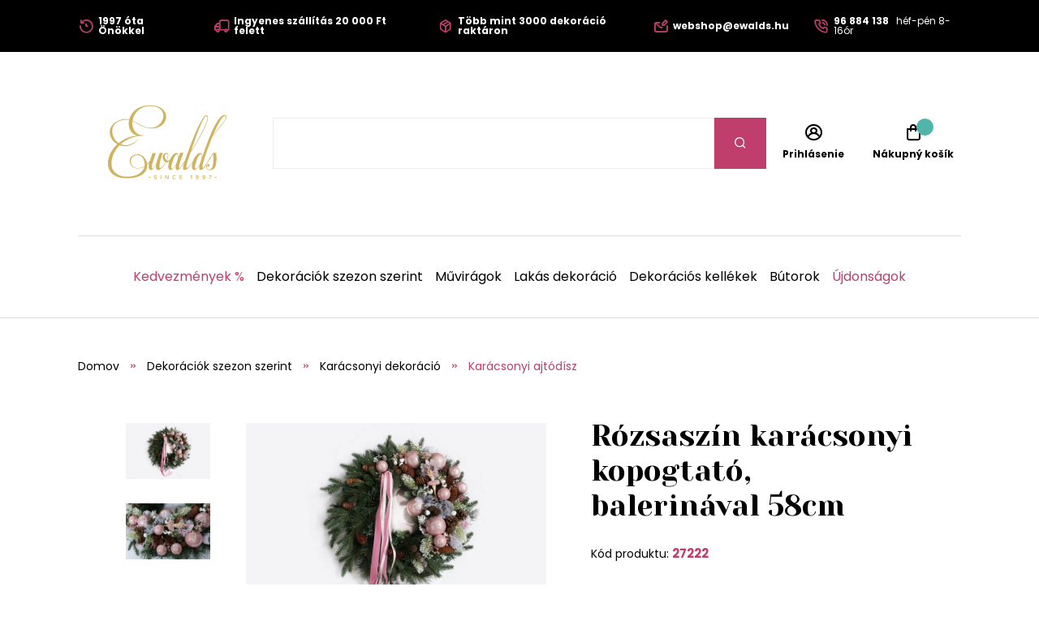

--- FILE ---
content_type: text/html;charset=UTF-8
request_url: https://www.ewalds.hu/termek/rozsaszin-karacsonyi-kopogtato-balerinaval-58cm-436165671
body_size: 10054
content:
<!DOCTYPE html>
<html xmlns="http://www.w3.org/1999/xhtml" lang="hu">
    <head>
        <meta charset="UTF-8">
            <title>Rózsaszín karácsonyi kopogtató, balerinával 58cm | Ewalds.hu</title>
            
            <meta name="_csrf" content="2s2LQOZ2-jRmJMUfVO1rQS-B5luLTlvV3wNVlJeqLLooQHpY4qvteIVAzwFLHPQtMMBfIBu3yzntej_45zA0pqKSGdlMJk5o"/>
            <meta name="_csrf_header" content="X-CSRF-TOKEN"/>
            <meta name="viewport" content="width=device-width, initial-scale=1.0"/>
            <meta http-equiv="Content-Language" content="hu"/>
            <meta http-equiv="Accept-Language" content="hu"/>
            <link rel="preload" as="style" href="/css/fonts.min.css"/>
            <link rel="preload" as="style" href="/css/screen.min.css"/>
            
            <link rel="preload" as="style" href="https://s.ewalds.sk/css/custom.css?v=1699052575000"/>
            <link rel="preload" as="script" href="/js/bundle.min.js"/>
            <link rel="preload" as="script" href="https://scripts.luigisbox.com/LBX-157439.js"/>
            <meta property="og:title" content="Rózsaszín karácsonyi kopogtató, balerinával 58cm | Ewalds.hu" />
            
            <meta property="og:image" content="https://s.ewalds.sk/fotky_vianoce2022/27222_velka_foto.JPG"/>
            <meta property="og:image:alt" content="Rózsaszín karácsonyi kopogtató, balerinával 58cm"/>
            <meta property="og:url" content="https://www.ewalds.hu/termek/rozsaszin-karacsonyi-kopogtato-balerinaval-58cm-436165671"/>
            <meta property="og:site_name" content="Ewalds.hu" />
            <meta property="og:locale" content="hu"/>
            <meta property="og:type" content="website"/>
            <meta name="facebook-domain-verification" content="1mz1hrq6hkyoj18nkr5awzm1r4zl18"/>
            
            <link rel="apple-touch-icon" sizes="180x180" href="/img/favicon/apple-touch-icon.png"/>
            <link rel="icon" type="image/png" sizes="32x32" href="/img/favicon/favicon-32x32.png"/>
            <link rel="icon" type="image/png" sizes="16x16" href="/img/favicon/favicon-16x16.png"/>
            <link rel="manifest" href="/img/favicon/site.webmanifest"/>
            <link rel="mask-icon" href="/img/favicon/safari-pinned-tab.svg" color="#bf3e6b"/>
            <meta name="msapplication-TileColor" content="#ffffff"/>
            <meta name="theme-color" content="#ffffff"/>
            <link rel="stylesheet" href="https://s.ewalds.sk/css/custom.css?v=1699052575000"/>
            <link rel="stylesheet" href="/css/fonts.min.css"/>
            <link rel="stylesheet" href="/css/screen.min.css"/>
            
            
            
            <script type="application/ld+json">
   {"offers":{"priceCurrency":"HUF","availability":"https://schema.org/OutOfStock","@type":"Offer","url":"https://www.ewalds.hu/termek/rozsaszin-karacsonyi-kopogtato-balerinaval-58cm-436165671","price":"27950"},"image":["https://s.ewalds.sk/fotky_vianoce2022/27222_velka_foto.JPG","https://s.ewalds.sk/fotky_vianoce2022/27222a_velka_foto.JPG"],"@type":"Product","name":"Rózsaszín karácsonyi kopogtató, balerinával 58cm","description":"Gyöngyös rózsaszín árnyalatú kopogtató ajtódísz, természetes elemekkel kiegészítve - ideális elem ajtaja díszítésére, a karácsonyi időszak alatt.","mpn":"27222","@context":"https://schema.org/"}
</script>

            
            

<script>window.dataLayer = window.dataLayer || []; dataLayer.push({'user_type': 'visitor'});</script>

<script>
    dataLayer.push({
    'ecommerce': {
    'currencyCode': 'HUF',
            'detail': {
            'products': [{
            'name': 'Rózsaszín karácsonyi kopogtató, balerinával 58cm',
                    'id': '27222',
                    'price': '27950',
                    'category': 'Dekorációk szezon szerint/Karácsonyi dekoráció/Karácsonyi ajtódísz',
                    'dimension3': 'no',
                    'metric6': 27950
            }]
            }
    },
            'event': 'ecomProductDetailPage'
    });</script>



<!-- Google Tag Manager -->
<script>(function (w, d, s, l, i) {
    w[l] = w[l] || [];
    w[l].push({'gtm.start': new Date().getTime(), event: 'gtm.js'});
    var f = d.getElementsByTagName(s)[0], j = d.createElement(s), dl = l != 'dataLayer' ? '&l=' + l : '';
    j.async = true;
    j.src = 'https://sst.ewalds.hu/web.js?id='+i+dl;
    f.parentNode.insertBefore(j, f);
    })(window, document, 'script', 'dataLayer', 'GTM-TR7DX3');</script>
<!-- End Google Tag Manager -->
    </head>
    
    <body>
        <!-- Google Tag Manager (noscript) -->
        <noscript><iframe src="https://sst.ewalds.hu/ns.html?id=GTM-TR7DX3" height="0" width="0" style="display:none;visibility:hidden"></iframe></noscript>
        <!-- End Google Tag Manager (noscript) -->
        <header class="page-header">
            <div class="info-panel">
                <div class="content-wrap">
                    <div class="container">
                        <div class="column">
                            <ul class="info-list">
<li><a href="#"> <span class="icon icon-history"></span> <span class="text"><strong>1997 óta Önökkel</strong></span> </a></li>
<li><a href="#"> <span class="icon icon-truck"></span> <span class="text"><strong>Ingyenes szállítás 20 000 Ft felett</strong></span> </a></li>
<li><a href="#"> <span class="icon icon-box"></span> <span class="text"><strong>Több mint 3000 dekoráció raktáron</strong></span> </a></li>
</ul>
                        </div>
                        <div class="column">
                            <ul class="info-list">
<li><a href="mailto:webshop@ewalds.hu"> <span class="icon icon-envelope-edit"></span> <span class="text"><strong>webshop@ewalds.hu</strong></span> </a></li>
<li><a href="tel:+36 96 884 138"> <span class="icon icon-phone-volume"></span> <span class="text"><strong>96 884 138</strong> <span class="desktop-m-hide">&nbsp; h&eacute;f-p&eacute;n 8-16&oacute;r</span></span> </a></li>
</ul>
                            <input type="hidden" value="hu" id="selectedLanguageCode"/>
                            
                        </div>
                    </div>
                </div>
            </div>
            
            <div class="items-panel">
                <div class="content-wrap">
                    <div class="container">
                        <div class="left">
                            <a href="#" class="menu-toggle">
                                <span></span>
                                <span></span>
                                <span></span>
                                <span></span>
                            </a>
                            <div class="logo-box">
                                <a href="/">
                                    <img src="/img/logo.svg" alt="Logo Ewalds"/>
                                </a>
                            </div>
                        </div>
                        <div class="center">
                            <div class="quick-search-box">
                                <form action="#">
                                    <input type="text" class="quick-search-box" placeholder="Nájdite vašu dekoráciu, darček, kategóriu" name="s">
                                        <button type="submit" class="submit-form"><span class="icon icon-search"></span></button>
                                </form>
                                
                            </div>
                        </div>
                        <div class="right">
                            <ul class="user-actions-list">
                                <li class="mobile-show">
                                    <a href="#" class="open-menu">
                                        <span class="icon icon-search"></span>
                                    </a>
                                </li>
                                
                                <li>
                                    <a href="/login" class="user-action-item">
                                        <span class="icon icon-user-circle"></span>
                                        <span class="text">Prihlásenie</span>
                                    </a>
                                </li>
                                <li>
                                    <a href="/cart" class="user-action-item">
                                        <span class="products-count cart"></span>
                                        <span class="icon icon-shopping-bag"></span>
                                        <span class="text">Nákupný košík</span>
                                    </a>
                                    <div class="header-cart-box">
                                    </div>
                                </li>
                            </ul>
                        </div>
                    </div>
                </div>
            </div>
            <nav class="main-nav">
                <div class="content-wrap">
                    <ul class="categories-list">
                        <li>
                            <a href="/kategoria/kedvezmenyek-208612" class="primary-color">Kedvezmények %</a>
                        </li>
                        
                        <li class="has-sub-menu">
                            <a href="/kategoria/dekoraciok-szezon-szerint-407411627">Dekorációk szezon szerint</a>
                            <div class="sub-menu">
                                <div class="content-wrap">
                                    <div class="category-boxes-container">
                                        <div class="category-box">
                                            <a href="/kategoria/karacsonyi-dekoracio-52646">
                                                <div class="inner">
                                                    <figure class="image fit-image">
                                                        <!--<img th:alt="${child.name}" th:src="${child.imageUrl}" />-->
                                                        <img src="/img/default-product-img.png" alt="Karácsonyi dekoráció" data-src="https://s.ewalds.sk/52000/52646/445917345.jpg" class="lazyload"/>
                                                    </figure>
                                                    <div class="text">
                                                        <h3 class="category-title">Karácsonyi dekoráció</h3>
                                                    </div>
                                                </div>
                                            </a>
                                        </div>
                                        <div class="category-box">
                                            <a href="/kategoria/oszi-dekoraciok-6205609">
                                                <div class="inner">
                                                    <figure class="image fit-image">
                                                        <!--<img th:alt="${child.name}" th:src="${child.imageUrl}" />-->
                                                        <img src="/img/default-product-img.png" alt="Őszi dekorációk" data-src="https://s.ewalds.sk/6205000/6205609/445917342.jpg" class="lazyload"/>
                                                    </figure>
                                                    <div class="text">
                                                        <h3 class="category-title">Őszi dekorációk</h3>
                                                    </div>
                                                </div>
                                            </a>
                                        </div>
                                        <div class="category-box">
                                            <a href="/kategoria/tavaszi-dekoraciok-146406839">
                                                <div class="inner">
                                                    <figure class="image fit-image">
                                                        <!--<img th:alt="${child.name}" th:src="${child.imageUrl}" />-->
                                                        <img src="/img/default-product-img.png" alt="Tavaszi dekorációk" data-src="https://s.ewalds.sk/146406000/146406839/445917341.jpg" class="lazyload"/>
                                                    </figure>
                                                    <div class="text">
                                                        <h3 class="category-title">Tavaszi dekorációk</h3>
                                                    </div>
                                                </div>
                                            </a>
                                        </div>
                                        <div class="category-box">
                                            <a href="/kategoria/nyari-dekoraciok-5913523">
                                                <div class="inner">
                                                    <figure class="image fit-image">
                                                        <!--<img th:alt="${child.name}" th:src="${child.imageUrl}" />-->
                                                        <img src="/img/default-product-img.png" alt="Nyári dekorációk" data-src="https://s.ewalds.sk/5913000/5913523/445917344.jpg" class="lazyload"/>
                                                    </figure>
                                                    <div class="text">
                                                        <h3 class="category-title">Nyári dekorációk</h3>
                                                    </div>
                                                </div>
                                            </a>
                                        </div>
                                        <div class="category-box">
                                            <a href="/kategoria/sirdiszek-6094064">
                                                <div class="inner">
                                                    <figure class="image fit-image">
                                                        <!--<img th:alt="${child.name}" th:src="${child.imageUrl}" />-->
                                                        <img src="/img/default-product-img.png" alt="Sírdíszek" data-src="https://s.ewalds.sk/6094000/6094064/445917338.jpg" class="lazyload"/>
                                                    </figure>
                                                    <div class="text">
                                                        <h3 class="category-title">Sírdíszek</h3>
                                                    </div>
                                                </div>
                                            </a>
                                        </div>
                                        <div class="category-box">
                                            <a href="/kategoria/ajandekcsomagok-446945631">
                                                <div class="inner">
                                                    <figure class="image fit-image">
                                                        <!--<img th:alt="${child.name}" th:src="${child.imageUrl}" />-->
                                                        <img src="/img/default-product-img.png" alt="Ajándékcsomagok" data-src="https://s.ewalds.sk/446945000/446945631/446945807.jpg" class="lazyload"/>
                                                    </figure>
                                                    <div class="text">
                                                        <h3 class="category-title">Ajándékcsomagok</h3>
                                                    </div>
                                                </div>
                                            </a>
                                        </div>
                                    </div>
                                </div>
                            </div>
                        </li>
                        <li class="has-sub-menu">
                            <a href="/kategoria/muviragok-465147">Művirágok</a>
                            <div class="sub-menu">
                                <div class="content-wrap">
                                    <div class="category-boxes-container">
                                        <div class="category-box">
                                            <a href="/kategoria/muvirag-vazaba-1197528">
                                                <div class="inner">
                                                    <figure class="image fit-image">
                                                        <!--<img th:alt="${child.name}" th:src="${child.imageUrl}" />-->
                                                        <img src="/img/default-product-img.png" alt="Művirág vázába" data-src="https://s.ewalds.sk/1197000/1197528/431504052.jpg" class="lazyload"/>
                                                    </figure>
                                                    <div class="text">
                                                        <h3 class="category-title">Művirág vázába</h3>
                                                    </div>
                                                </div>
                                            </a>
                                        </div>
                                        <div class="category-box">
                                            <a href="/kategoria/viragfajtak-szerint-405043073">
                                                <div class="inner">
                                                    <figure class="image fit-image">
                                                        <!--<img th:alt="${child.name}" th:src="${child.imageUrl}" />-->
                                                        <img src="/img/default-product-img.png" alt="Virágfajták szerint" data-src="https://s.ewalds.sk/405043000/405043073/431517146.jpg" class="lazyload"/>
                                                    </figure>
                                                    <div class="text">
                                                        <h3 class="category-title">Virágfajták szerint</h3>
                                                    </div>
                                                </div>
                                            </a>
                                        </div>
                                        <div class="category-box">
                                            <a href="/kategoria/tipus-szerint-405299402">
                                                <div class="inner">
                                                    <figure class="image fit-image">
                                                        <!--<img th:alt="${child.name}" th:src="${child.imageUrl}" />-->
                                                        <img src="/img/default-product-img.png" alt="Típus szerint" data-src="https://s.ewalds.sk/405299000/405299402/431517184.jpg" class="lazyload"/>
                                                    </figure>
                                                    <div class="text">
                                                        <h3 class="category-title">Típus szerint</h3>
                                                    </div>
                                                </div>
                                            </a>
                                        </div>
                                        <div class="category-box">
                                            <a href="/kategoria/luxus-muviragok-1135823">
                                                <div class="inner">
                                                    <figure class="image fit-image">
                                                        <!--<img th:alt="${child.name}" th:src="${child.imageUrl}" />-->
                                                        <img src="/img/default-product-img.png" alt="Luxus művirágok" data-src="https://s.ewalds.sk/1135000/1135823/431504049.jpg" class="lazyload"/>
                                                    </figure>
                                                    <div class="text">
                                                        <h3 class="category-title">Luxus művirágok</h3>
                                                    </div>
                                                </div>
                                            </a>
                                        </div>
                                    </div>
                                </div>
                            </div>
                        </li>
                        <li class="has-sub-menu">
                            <a href="/kategoria/lakas-dekoracio-421675339">Lakás dekoráció</a>
                            <div class="sub-menu">
                                <div class="content-wrap">
                                    <div class="category-boxes-container">
                                        <div class="category-box">
                                            <a href="/kategoria/kiegeszitok-tengeri-fubol-442786142">
                                                <div class="inner">
                                                    <figure class="image fit-image">
                                                        <!--<img th:alt="${child.name}" th:src="${child.imageUrl}" />-->
                                                        <img src="/img/default-product-img.png" alt="Kiegészítők tengeri fűből" data-src="https://s.ewalds.sk/442786000/442786142/442787415.jpg" class="lazyload"/>
                                                    </figure>
                                                    <div class="text">
                                                        <h3 class="category-title">Kiegészítők tengeri fűből</h3>
                                                    </div>
                                                </div>
                                            </a>
                                        </div>
                                        <div class="category-box">
                                            <a href="/kategoria/angyalok-es-szobrok-1893597">
                                                <div class="inner">
                                                    <figure class="image fit-image">
                                                        <!--<img th:alt="${child.name}" th:src="${child.imageUrl}" />-->
                                                        <img src="/img/default-product-img.png" alt="Angyalok és szobrok" data-src="https://s.ewalds.sk/1893000/1893597/424288281.jpg" class="lazyload"/>
                                                    </figure>
                                                    <div class="text">
                                                        <h3 class="category-title">Angyalok és szobrok</h3>
                                                    </div>
                                                </div>
                                            </a>
                                        </div>
                                        <div class="category-box">
                                            <a href="/kategoria/gyertyak-es-gyertyatartok-2173971">
                                                <div class="inner">
                                                    <figure class="image fit-image">
                                                        <!--<img th:alt="${child.name}" th:src="${child.imageUrl}" />-->
                                                        <img src="/img/default-product-img.png" alt="Gyertyák és gyertyatartók" data-src="https://s.ewalds.sk/2173000/2173971/424288355.jpg" class="lazyload"/>
                                                    </figure>
                                                    <div class="text">
                                                        <h3 class="category-title">Gyertyák és gyertyatartók</h3>
                                                    </div>
                                                </div>
                                            </a>
                                        </div>
                                        <div class="category-box">
                                            <a href="/kategoria/viragcserepek-es-vazak-1920687">
                                                <div class="inner">
                                                    <figure class="image fit-image">
                                                        <!--<img th:alt="${child.name}" th:src="${child.imageUrl}" />-->
                                                        <img src="/img/default-product-img.png" alt="Virágcserepek és vázák" data-src="https://s.ewalds.sk/1920000/1920687/424288310.jpg" class="lazyload"/>
                                                    </figure>
                                                    <div class="text">
                                                        <h3 class="category-title">Virágcserepek és vázák</h3>
                                                    </div>
                                                </div>
                                            </a>
                                        </div>
                                        <div class="category-box">
                                            <a href="/kategoria/talalas-es-teritek-405864715">
                                                <div class="inner">
                                                    <figure class="image fit-image">
                                                        <!--<img th:alt="${child.name}" th:src="${child.imageUrl}" />-->
                                                        <img src="/img/default-product-img.png" alt="Tálalás és teríték" data-src="https://s.ewalds.sk/405864000/405864715/445902526.jpg" class="lazyload"/>
                                                    </figure>
                                                    <div class="text">
                                                        <h3 class="category-title">Tálalás és teríték</h3>
                                                    </div>
                                                </div>
                                            </a>
                                        </div>
                                        <div class="category-box">
                                            <a href="/kategoria/asztali-diszek-405955650">
                                                <div class="inner">
                                                    <figure class="image fit-image">
                                                        <!--<img th:alt="${child.name}" th:src="${child.imageUrl}" />-->
                                                        <img src="/img/default-product-img.png" alt="Asztali díszek" data-src="https://s.ewalds.sk/405955000/405955650/431458454.jpg" class="lazyload"/>
                                                    </figure>
                                                    <div class="text">
                                                        <h3 class="category-title">Asztali díszek</h3>
                                                    </div>
                                                </div>
                                            </a>
                                        </div>
                                        <div class="category-box">
                                            <a href="/kategoria/tukrok-orak-es-fali-diszek-405916679">
                                                <div class="inner">
                                                    <figure class="image fit-image">
                                                        <!--<img th:alt="${child.name}" th:src="${child.imageUrl}" />-->
                                                        <img src="/img/default-product-img.png" alt="Tükrök, orák és fali díszek" data-src="https://s.ewalds.sk/405916000/405916679/431505040.jpg" class="lazyload"/>
                                                    </figure>
                                                    <div class="text">
                                                        <h3 class="category-title">Tükrök, orák és fali díszek</h3>
                                                    </div>
                                                </div>
                                            </a>
                                        </div>
                                        <div class="category-box">
                                            <a href="/kategoria/konyvtamaszok-405953741">
                                                <div class="inner">
                                                    <figure class="image fit-image">
                                                        <!--<img th:alt="${child.name}" th:src="${child.imageUrl}" />-->
                                                        <img src="/img/default-product-img.png" alt="Könyvtámaszok" data-src="https://s.ewalds.sk/405953000/405953741/431505041.jpg" class="lazyload"/>
                                                    </figure>
                                                    <div class="text">
                                                        <h3 class="category-title">Könyvtámaszok</h3>
                                                    </div>
                                                </div>
                                            </a>
                                        </div>
                                        <div class="category-box">
                                            <a href="/kategoria/dobozok-es-perselyek-405916338">
                                                <div class="inner">
                                                    <figure class="image fit-image">
                                                        <!--<img th:alt="${child.name}" th:src="${child.imageUrl}" />-->
                                                        <img src="/img/default-product-img.png" alt="Dobozok és perselyek" data-src="https://s.ewalds.sk/405916000/405916338/431505042.jpg" class="lazyload"/>
                                                    </figure>
                                                    <div class="text">
                                                        <h3 class="category-title">Dobozok és perselyek</h3>
                                                    </div>
                                                </div>
                                            </a>
                                        </div>
                                        <div class="category-box">
                                            <a href="/kategoria/lakasillatosito-405953868">
                                                <div class="inner">
                                                    <figure class="image fit-image">
                                                        <!--<img th:alt="${child.name}" th:src="${child.imageUrl}" />-->
                                                        <img src="/img/default-product-img.png" alt="Lakásillatosító" data-src="https://s.ewalds.sk/405953000/405953868/431505039.jpg" class="lazyload"/>
                                                    </figure>
                                                    <div class="text">
                                                        <h3 class="category-title">Lakásillatosító</h3>
                                                    </div>
                                                </div>
                                            </a>
                                        </div>
                                        <div class="category-box">
                                            <a href="/kategoria/diszparnak-es-takarok-405874910">
                                                <div class="inner">
                                                    <figure class="image fit-image">
                                                        <!--<img th:alt="${child.name}" th:src="${child.imageUrl}" />-->
                                                        <img src="/img/default-product-img.png" alt="Díszpárnák és takarók" data-src="https://s.ewalds.sk/405874000/405874910/443935954.jpg" class="lazyload"/>
                                                    </figure>
                                                    <div class="text">
                                                        <h3 class="category-title">Díszpárnák és takarók</h3>
                                                    </div>
                                                </div>
                                            </a>
                                        </div>
                                        <div class="category-box">
                                            <a href="/kategoria/kepkeretek-1873928">
                                                <div class="inner">
                                                    <figure class="image fit-image">
                                                        <!--<img th:alt="${child.name}" th:src="${child.imageUrl}" />-->
                                                        <img src="/img/default-product-img.png" alt="Képkeretek" data-src="https://s.ewalds.sk/1873000/1873928/431505044.jpg" class="lazyload"/>
                                                    </figure>
                                                    <div class="text">
                                                        <h3 class="category-title">Képkeretek</h3>
                                                    </div>
                                                </div>
                                            </a>
                                        </div>
                                    </div>
                                </div>
                            </div>
                        </li>
                        <li class="has-sub-menu">
                            <a href="/kategoria/dekoracios-kellekek-609249">Dekorációs kellékek</a>
                            <div class="sub-menu">
                                <div class="content-wrap">
                                    <div class="category-boxes-container">
                                        <div class="category-box">
                                            <a href="/kategoria/szalagok-es-organzak-609264">
                                                <div class="inner">
                                                    <figure class="image fit-image">
                                                        <!--<img th:alt="${child.name}" th:src="${child.imageUrl}" />-->
                                                        <img src="/img/default-product-img.png" alt="Szalagok és organzák" data-src="https://s.ewalds.sk/609000/609264/431505448.jpg" class="lazyload"/>
                                                    </figure>
                                                    <div class="text">
                                                        <h3 class="category-title">Szalagok és organzák</h3>
                                                    </div>
                                                </div>
                                            </a>
                                        </div>
                                        <div class="category-box">
                                            <a href="/kategoria/dekoralhato-tarolok-406613987">
                                                <div class="inner">
                                                    <figure class="image fit-image">
                                                        <!--<img th:alt="${child.name}" th:src="${child.imageUrl}" />-->
                                                        <img src="/img/default-product-img.png" alt="Dekorálható tárolók" data-src="https://s.ewalds.sk/406613000/406613987/431505447.jpg" class="lazyload"/>
                                                    </figure>
                                                    <div class="text">
                                                        <h3 class="category-title">Dekorálható tárolók</h3>
                                                    </div>
                                                </div>
                                            </a>
                                        </div>
                                        <div class="category-box">
                                            <a href="/kategoria/kreativ-kiegeszitok-408104049">
                                                <div class="inner">
                                                    <figure class="image fit-image">
                                                        <!--<img th:alt="${child.name}" th:src="${child.imageUrl}" />-->
                                                        <img src="/img/default-product-img.png" alt="Kreatív kiegészítők" data-src="https://s.ewalds.sk/408104000/408104049/431505445.jpg" class="lazyload"/>
                                                    </figure>
                                                    <div class="text">
                                                        <h3 class="category-title">Kreatív kiegészítők</h3>
                                                    </div>
                                                </div>
                                            </a>
                                        </div>
                                        <div class="category-box">
                                            <a href="/kategoria/florex-es-viragkoteszeti-kellekek-609256">
                                                <div class="inner">
                                                    <figure class="image fit-image">
                                                        <!--<img th:alt="${child.name}" th:src="${child.imageUrl}" />-->
                                                        <img src="/img/default-product-img.png" alt="Florex és virágkötészeti kellékek" data-src="https://s.ewalds.sk/609000/609256/431505444.jpg" class="lazyload"/>
                                                    </figure>
                                                    <div class="text">
                                                        <h3 class="category-title">Florex és virágkötészeti kellékek</h3>
                                                    </div>
                                                </div>
                                            </a>
                                        </div>
                                        <div class="category-box">
                                            <a href="/kategoria/mecsestartok-51105700">
                                                <div class="inner">
                                                    <figure class="image fit-image">
                                                        <!--<img th:alt="${child.name}" th:src="${child.imageUrl}" />-->
                                                        <img src="/img/default-product-img.png" alt="Mécsestartók" data-src="https://s.ewalds.sk/51105000/51105700/431505443.jpg" class="lazyload"/>
                                                    </figure>
                                                    <div class="text">
                                                        <h3 class="category-title">Mécsestartók</h3>
                                                    </div>
                                                </div>
                                            </a>
                                        </div>
                                    </div>
                                </div>
                            </div>
                        </li>
                        <li class="has-sub-menu">
                            <a href="/kategoria/butorok-405953756">Bútorok</a>
                            <div class="sub-menu">
                                <div class="content-wrap">
                                    <div class="category-boxes-container">
                                        <div class="category-box">
                                            <a href="/kategoria/etkezoszekek-439306644">
                                                <div class="inner">
                                                    <figure class="image fit-image">
                                                        <!--<img th:alt="${child.name}" th:src="${child.imageUrl}" />-->
                                                        <img src="/img/default-product-img.png" alt="Étkezőszékek" data-src="https://s.ewalds.sk/439306000/439306644/439308199.jpg" class="lazyload"/>
                                                    </figure>
                                                    <div class="text">
                                                        <h3 class="category-title">Étkezőszékek</h3>
                                                    </div>
                                                </div>
                                            </a>
                                        </div>
                                        <div class="category-box">
                                            <a href="/kategoria/ulogarniturak-fotelek-es-ottomanok-405874997">
                                                <div class="inner">
                                                    <figure class="image fit-image">
                                                        <!--<img th:alt="${child.name}" th:src="${child.imageUrl}" />-->
                                                        <img src="/img/default-product-img.png" alt="Ülőgarnitúrák, fotelek és ottománok" data-src="https://s.ewalds.sk/405874000/405874997/443933958.jpg" class="lazyload"/>
                                                    </figure>
                                                    <div class="text">
                                                        <h3 class="category-title">Ülőgarnitúrák, fotelek és ottománok</h3>
                                                    </div>
                                                </div>
                                            </a>
                                        </div>
                                        <div class="category-box">
                                            <a href="/kategoria/szekrenyek-es-asztalok-424583214">
                                                <div class="inner">
                                                    <figure class="image fit-image">
                                                        <!--<img th:alt="${child.name}" th:src="${child.imageUrl}" />-->
                                                        <img src="/img/default-product-img.png" alt="Szekrények és asztalok" data-src="https://s.ewalds.sk/424583000/424583214/443933959.jpg" class="lazyload"/>
                                                    </figure>
                                                    <div class="text">
                                                        <h3 class="category-title">Szekrények és asztalok</h3>
                                                    </div>
                                                </div>
                                            </a>
                                        </div>
                                        <div class="category-box">
                                            <a href="/kategoria/szonyegek-442464632">
                                                <div class="inner">
                                                    <figure class="image fit-image">
                                                        <!--<img th:alt="${child.name}" th:src="${child.imageUrl}" />-->
                                                        <img src="/img/default-product-img.png" alt="Szőnyegek" data-src="https://s.ewalds.sk/442464000/442464632/443933926.jpg" class="lazyload"/>
                                                    </figure>
                                                    <div class="text">
                                                        <h3 class="category-title">Szőnyegek</h3>
                                                    </div>
                                                </div>
                                            </a>
                                        </div>
                                        <div class="category-box">
                                            <a href="/kategoria/kerti-butor-419194215">
                                                <div class="inner">
                                                    <figure class="image fit-image">
                                                        <!--<img th:alt="${child.name}" th:src="${child.imageUrl}" />-->
                                                        <img src="/img/default-product-img.png" alt="Kerti bútor" data-src="https://s.ewalds.sk/419194000/419194215/443203458.jpg" class="lazyload"/>
                                                    </figure>
                                                    <div class="text">
                                                        <h3 class="category-title">Kerti bútor</h3>
                                                    </div>
                                                </div>
                                            </a>
                                        </div>
                                        <div class="category-box">
                                            <a href="/kategoria/tarolos-ulokek-es-taburettek-424585187">
                                                <div class="inner">
                                                    <figure class="image fit-image">
                                                        <!--<img th:alt="${child.name}" th:src="${child.imageUrl}" />-->
                                                        <img src="/img/default-product-img.png" alt="Tárolós ülőkék és taburettek" data-src="https://s.ewalds.sk/424585000/424585187/443933960.jpg" class="lazyload"/>
                                                    </figure>
                                                    <div class="text">
                                                        <h3 class="category-title">Tárolós ülőkék és taburettek</h3>
                                                    </div>
                                                </div>
                                            </a>
                                        </div>
                                    </div>
                                </div>
                            </div>
                        </li>
                        
                        <li>
                            <a href="/kategoria/2023-as-ujdonsagok-440711709?" class="primary-color">Újdonságok</a>
                        </li>
                    </ul>
                    <div class="read-more-box mobile-show">
                        <ul class="pictograms-list">
                            <li>
                                <a href="/rolunk#" target="_self">
                                    <span class="icon icon-history"></span>
                                    Szépítünk 1997 óta
                                </a>
                            </li>
                            <li>
                                <a href="/pages/miert-vasaroljon-tolunk" target="_self">
                                    <span class="icon icon-box"></span>
                                    Több mint 3000 dekoráció raktáron
                                </a>
                            </li>
                            <li>
                                <a href="/rolunk#" target="_self">
                                    <span class="icon icon-shop"></span>
                                    700 négyzetméteres üzlet és bemutatóterem
                                </a>
                            </li>
                            <li>
                                <a href="/pages/miert-vasaroljon-tolunk" target="_self">
                                    <span class="icon icon-palette"></span>
                                    Trendi, időtlen minták és színek
                                </a>
                            </li>
                            <li class="hidden-item">
                                <a href="/pages/miert-vasaroljon-tolunk" target="_self">
                                    <span class="icon icon-smile-beam"></span>
                                    Személyre szabott díszítés az igényeknek megfelelően
                                </a>
                            </li>
                            <li class="hidden-item">
                                <a href="/pages/miert-vasaroljon-tolunk" target="_self">
                                    <span class="icon icon-flower"></span>
                                    Kézzel készített dekorációk
                                </a>
                            </li>
                            <li class="hidden-item">
                                <a href="/pages/miert-vasaroljon-tolunk" target="_self">
                                    <span class="icon icon-heart"></span>
                                    Szeretettel készített dekorációk
                                </a>
                            </li>
                            <li class="hidden-item">
                                <a href="/pages/szallitas-es-fizetes-modja" target="_self">
                                    <span class="icon icon-truck"></span>
                                    Ingyenes szállítás 20 000 FT feletti vásárlás esetén
                                </a>
                            </li>
                        </ul>
                        <a href="#" class="read-more" data-show-text="Zobraziť všetky výhody" data-hide-text="Skryť výhody">Zobraziť všetky výhody</a>
                    </div>
                    <ul class="pages-list mobile-show">
    <li class="has-sub-menu">
        <a href="#" class="open-sub-menu">Ügyfeleink számára</a>
        <ul class="sub-menu">
            <li><a href="/pages/miert-vasaroljon-tolunk" target="_self">Miért vásároljon tőlünk?</a></li>
            <li><a href="/pages/szallitas-es-fizetes-modja" target="_self">Szállítás és fizetés módja</a></li>
            <li><a href="/kapcsolat" target="_self">Kapcsolat</a></li>
            <li><a href="/pages/reklamaciok" target="_self">Reklamációk</a></li>
            <li><a href="/rolunk#" target="_self">Rólunk</a></li>
            <li><a href="/pages/szerzodesi-feltetetek" target="_self">Üzleti feltételek</a></li>
            <li><a href="/newsletter" target="_self">Newsletter</a></li>
        </ul>
    </li>
    <li class="has-sub-menu">
        <a href="#" class="open-sub-menu">Nagykereskedelem</a>
        <ul class="sub-menu">
            <li><a href="/pages/karacsonyi-showroom-2025" target="_self">Karácsonyi showroom 2025</a></li>
            <li><a href="/pages/online-karacsonyi-showroom-2025" target="_self">Online Karácsonyi Showroom 2025</a></li>
            <li><a href="/pages/nagykereskedelem" target="_self">Nagykereskedelmi feltételek</a></li>
        </ul>
    </li>
    
    <li>
        <a href="/aktualitasok" target="_self">Aktualitások</a>
    </li>
    <li>
        <a href="/blogunk" target="_self">Blogunk</a>
    </li>
    <li>
        <a href="/kapcsolat" target="_self">Bolt</a>
    </li>
</ul>
                    <div class="mobile-nav-socials mobile-show">
                        <h4 class="mobile-nav-title">Közösségi hálózataink</h4>
                        <ul class="socials-list">
                            <li><a href="https://www.facebook.com/ewalds.hu" target="_blank" rel="noreferrer" alt="Facebook"><span class="icon icon-facebook-f"></span> <span class="mobile-hide-m">Facebook</span></a></li>
                            <li><a href="https://www.instagram.com/ewalds.hu" target="_blank" rel="noreferrer" alt="Instagram"><span class="icon icon-instagram"></span> <span class="mobile-hide-m">Instagram</span></a></li>
                            <li><a href="https://sk.pinterest.com/ewalds_the_flower_fabric/" target="_blank" rel="noreferrer" alt="Pinterest"><span class="icon icon-pinterest"></span> <span class="mobile-hide-m">Pinterest</span></a></li>
                            <li><a href="https://www.youtube.com/channel/UC1BYc_Z48yUURJNHwSJWWug" target="_blank" rel="noreferrer" alt="Youtube"><span class="icon icon-youtube"></span> <span class="mobile-hide-m">Youtube</span></a></li>
                        </ul>
                    </div>
                    <ul class="mobile-contact-items-list mobile-show">
<li><a href="mailto:webshop@ewalds.hu"><span class="text"><strong>webshop@ewalds.hu</strong></span></a></li>
<li><a href="tel:+36 96 884 138"><strong>+36 96 884 138&nbsp;</strong> H&eacute;-P&eacute;n 8-16&oacute; </a></li>
</ul>
            </nav>
            <a href="#" class="scroll-to-top"><span class="icon icon-arrow-right"></span></a>
        </header>
<main>
    <section class="product-detail">
        <div class="content-wrap">
            <ul class="breadcrumbs-list">
                <li><a href="/"><span class="icon-home-alt mobile-show"></span><span class="mobile-hide">Domov</span></a></li>
                <li><a href="/kategoria/dekoraciok-szezon-szerint-407411627"><span>Dekorációk szezon szerint</span></a></li>
                <li><a href="/kategoria/karacsonyi-dekoracio-52646"><span>Karácsonyi dekoráció</span></a></li>
                <li><a href="/kategoria/karacsonyi-ajtodisz-102006700"><span class="current">Karácsonyi ajtódísz</span></a></li>
            </ul>
            <div class="container">
                <div class="product-detail-preview-box">
                    <div class="mini-previews">
                        
                        <figure class="mini-image">
                            <a href="https://s.ewalds.sk/fotky_vianoce2022/27222_velka_foto.JPG" class="open-gallery">
                                <img src="https://s.ewalds.sk/fotky_vianoce2022/27222_velka_foto.JPG" onError="$(this).parent('a').parent('figure').remove();" class="gallery-item">
                            </a>
                        </figure>
                        <figure class="mini-image">
                            <a href="https://s.ewalds.sk/fotky_vianoce2022/27222a_velka_foto.JPG" class="open-gallery">
                                <img src="https://s.ewalds.sk/fotky_vianoce2022/27222a_velka_foto.JPG" onError="$(this).parent('a').parent('figure').remove();" class="gallery-item">
                            </a>
                        </figure>
                        
                    </div>
                    <div class="preview">
                        
                        
                        <figure class="image">
                            <a href="#" class="open-gallery">
                                <img src="https://s.ewalds.sk/fotky_vianoce2022/27222_velka_foto.JPG" class="gallery-item">
                            </a>
                        </figure>
                    </div>
                </div>
                <div class="product-detail-text-box">
                    <h1 class="product-detail-title">Rózsaszín karácsonyi kopogtató, balerinával 58cm</h1>
                    <p class="product-code">Kód produktu: <a href="#">27222</a></p>
                    <div class="gallery-slider-box swiper-container">
                        <div class="gallery-slider-wrapper swiper-wrapper">
                            
                            <figure class="gallery-item swiper-slide">
                                <a href="https://s.ewalds.sk/fotky_vianoce2022/27222_velka_foto.JPG">
                                    <img src="https://s.ewalds.sk/fotky_vianoce2022/27222_velka_foto.JPG" onError="$(this).parent('a').parent('figure').remove();">
                                </a>
                            </figure>
                            <figure class="gallery-item swiper-slide">
                                <a href="https://s.ewalds.sk/fotky_vianoce2022/27222a_velka_foto.JPG">
                                    <img src="https://s.ewalds.sk/fotky_vianoce2022/27222a_velka_foto.JPG" onError="$(this).parent('a').parent('figure').remove();">
                                </a>
                            </figure>
                        </div>
                        <div class="gallery-slider-pagination"></div>
                    </div>
                    <div class="read-more-box">
                        <p>Gyöngyös rózsaszín árnyalatú kopogtató ajtódísz, természetes elemekkel kiegészítve - ideális elem ajtaja díszítésére, a karácsonyi időszak alatt.</p>
                        <p>Szépen kitűnik mind a házak, a szállodák, az éttermek, ill. a kévézók bejárati ajtajain is.</p>
                        <p class="hidden-item">Paraméterek: átmérője 58 cm, vastagsága 15 cm</p>
                        <a href="#" class="read-more" data-show-text="Zobraziť celý popis" data-hide-text="Čítať menej">Zobraziť celý popis</a>
                    </div>
                    
                    <div id="polozkaStockStatus436165671">
                        
                        
                        
                        <p class="stock-status out-of-stock">
                            <span class="icon icon-box"></span> Tovar je dlhodobo vypredaný
                        </p>
                        
                    </div>
                    
                    
                    <div class="free-shipping-progress-bar produkt">
                    </div>
                    <div class="read-more-box mobile-show">
                        <ul class="pictograms-list">
                            <li>
                                <a href="/rolunk#" target="_self">
                                    <span class="icon icon-history"></span>
                                    Szépítünk 1997 óta
                                </a>
                            </li>
                            <li>
                                <a href="/pages/miert-vasaroljon-tolunk" target="_self">
                                    <span class="icon icon-box"></span>
                                    Több mint 3000 dekoráció raktáron
                                </a>
                            </li>
                            <li>
                                <a href="/rolunk#" target="_self">
                                    <span class="icon icon-shop"></span>
                                    700 négyzetméteres üzlet és bemutatóterem
                                </a>
                            </li>
                            <li>
                                <a href="/pages/miert-vasaroljon-tolunk" target="_self">
                                    <span class="icon icon-palette"></span>
                                    Trendi, időtlen minták és színek
                                </a>
                            </li>
                            <li class="hidden-item">
                                <a href="/pages/miert-vasaroljon-tolunk" target="_self">
                                    <span class="icon icon-smile-beam"></span>
                                    Személyre szabott díszítés az igényeknek megfelelően
                                </a>
                            </li>
                            <li class="hidden-item">
                                <a href="/pages/miert-vasaroljon-tolunk" target="_self">
                                    <span class="icon icon-flower"></span>
                                    Kézzel készített dekorációk
                                </a>
                            </li>
                            <li class="hidden-item">
                                <a href="/pages/miert-vasaroljon-tolunk" target="_self">
                                    <span class="icon icon-heart"></span>
                                    Szeretettel készített dekorációk
                                </a>
                            </li>
                            <li class="hidden-item">
                                <a href="/pages/szallitas-es-fizetes-modja" target="_self">
                                    <span class="icon icon-truck"></span>
                                    Ingyenes szállítás 20 000 FT feletti vásárlás esetén
                                </a>
                            </li>
                        </ul>
                        <a href="#" class="read-more" data-show-text="Zobraziť všetky výhody" data-hide-text="Skryť výhody">Zobraziť všetky výhody</a>
                    </div>
                </div>
            </div>
        </div>
    </section>
    <section class="content-section mobile-hide">
        <article>
            <div class="content-wrap">
                <div class="picto-slider-box swiper-container">
                    <div class="picto-slider-wrapper swiper-wrapper">
                        <div class="picto-slider-item swiper-slide">
                            <a href="/rolunk#" target="_self">
                                <span class="icon icon-history"></span>
                                <p>Szépítünk 1997 óta</p>
                            </a>
                        </div>
                        <div class="picto-slider-item swiper-slide">
                            <a href="/pages/miert-vasaroljon-tolunk" target="_self">
                                <span class="icon icon-box"></span>
                                <p>Több mint 3000 dekoráció raktáron</p>
                            </a>
                        </div>
                        <div class="picto-slider-item swiper-slide">
                            <a href="/rolunk#" target="_self">
                                <span class="icon icon-shop"></span>
                                <p>700 négyzetméteres üzlet és bemutatóterem</p>
                            </a>
                        </div>
                        <div class="picto-slider-item swiper-slide">
                            <a href="/pages/miert-vasaroljon-tolunk" target="_self">
                                <span class="icon icon-palette"></span>
                                <p>Trendi, időtlen minták és színek</p>
                            </a>
                        </div>
                        <div class="picto-slider-item swiper-slide">
                            <a href="/pages/miert-vasaroljon-tolunk" target="_self">
                                <span class="icon icon-smile-beam"></span>
                                <p>Személyre szabott díszítés az igényeknek megfelelően</p>
                            </a>
                        </div>
                        <div class="picto-slider-item swiper-slide">
                            <a href="/pages/miert-vasaroljon-tolunk" target="_self">
                                <span class="icon icon-flower"></span>
                                <p>Kézzel készített dekorációk</p>
                            </a>
                        </div>
                        <div class="picto-slider-item swiper-slide">
                            <a href="/pages/miert-vasaroljon-tolunk" target="_self">
                                <span class="icon icon-heart"></span>
                                <p>Szeretettel készített dekorációk</p>
                            </a>
                        </div>
                        <div class="picto-slider-item swiper-slide">
                            <a href="/pages/szallitas-es-fizetes-modja" target="_self">
                                <span class="icon icon-truck"></span>
                                <p>Ingyenes szállítás 20 000 FT feletti vásárlás esetén</p>
                            </a>
                        </div>
                    </div>
                </div>
            </div>
        </article>
    </section>
    <section class="content-section big-pad-bot">
        <header class="section-header">
            <div class="content-wrap">
                <div class="container">
                    <h2 class="section-title with-decoration">Podobné produkty</h2>
                </div>
            </div>
        </header>
        <article>
            <div class="content-wrap">
                <div class="products-boxes-container four-columns">
                    <div class="product-box">
                        <div class="inner" id="439835560">
    <div class="preview">
        
        <figure class="image fit-image" style="background-image: url(/img/productBoxBackground.jpg)">
            <a href="/termek/rozsaszin-adventi-gyertyatarto-30cm-439835560" name="itemLink">
                <!--<img th:attr="alt=${product.nazov}" th:src="${product.thumbnailsUrl[0]}"/>-->
                <img src="/img/default-product-img.png" data-src="https://s.ewalds.sk/439835000/439835560/440028003.jpg" class="lazyload" alt="Rózsaszín adventi gyertyatartó 30cm"/>
            </a>
        </figure>
    </div>
    <div class="text">
        <h3 class="product-title">
            <a href="/termek/rozsaszin-adventi-gyertyatarto-30cm-439835560" name="itemLink">
                Rózsaszín adventi gyertyatartó 30cm
            </a>
        </h3>
        <div class="price-container">
            <p class="price">22 000 FT</p>
            
            
        </div>
        
            
            
            
            
            <p class="stock-status out-of-stock">
                <span class="icon icon-box"></span> Produkt je momentálne vypredaný
            </p>
        
                    
        <div class="actions">
            <a href="#" class="add-to-cart button style-1">
                Predobjednať
            </a>
        </div>
    </div>
</div>
                    </div>
                </div>
            </div>
        </article>
    </section>
    <section class="newsletter-section">
    <header class="section-header">
        <div class="content-wrap">
            <div class="container">
                <h2 class="section-title with-decoration">Nezmeškajte akcie &amp; zľavy</h2>
            </div>
        </div>
    </header>
    <article>
        <div class="content-wrap">
            <form class="newsletter-form" action="/newsletterForm" id="newsletterForm" name="newsletterForm" method="POST"><input type="hidden" name="_csrf" value="2s2LQOZ2-jRmJMUfVO1rQS-B5luLTlvV3wNVlJeqLLooQHpY4qvteIVAzwFLHPQtMMBfIBu3yzntej_45zA0pqKSGdlMJk5o"/>
                <input type="hidden" id="doAdd" name="doAdd" value="1"/>
                <div class="newsletter-form-container">
                    <input type="email" id="newsletter-email" maxlength="40" name="email" placeholder=" Zadajte svoju e-mailovú adresu" required value="">
                    <button class="button style-4"><span class="icon icon-envelopes"></span> Odoberať</button>
                </div>
                <div class="terms-container">
                    <label class="checkbox-box">
                        <input type="checkbox" name="newsletterTerms" id="newsletterTerms" required>
                        <span class="status"></span>
                        <span class="label-title">Súhlasím so spracovaním <a href="#" target="_blank">osobných údajov</a>, <a href="/newsletter">Odhlásenie</a></span>
                    </label>
                </div>
            </form>
        </div>
    </article>
</section>
</main>
<input type="hidden" id="gtmKod" value="27222"/>
<input type="hidden" id="gtmName" value="Rózsaszín karácsonyi kopogtató, balerinával 58cm"/>
<input type="hidden" id="gtmPrice" value="27950"/>
<input type="hidden" id="gtmCategory" value="Dekorációk szezon szerint/Karácsonyi dekoráció/Karácsonyi ajtódísz"/>
<input type="hidden" id="gtmDimension3" value="no"/>
<input type="hidden" id="gtmMetric6" value="27950"/>
<footer class="page-footer">
    <div class="content-wrap">
        <div class="top-part">
            <div class="container">
                <div class="column mobile-show-m">
                    <ul class="pages-list mobile-show">
    <li class="has-sub-menu">
        <a href="#" class="open-sub-menu">Ügyfeleink számára</a>
        <ul class="sub-menu">
            <li><a href="/pages/miert-vasaroljon-tolunk" target="_self">Miért vásároljon tőlünk?</a></li>
            <li><a href="/pages/szallitas-es-fizetes-modja" target="_self">Szállítás és fizetés módja</a></li>
            <li><a href="/kapcsolat" target="_self">Kapcsolat</a></li>
            <li><a href="/pages/reklamaciok" target="_self">Reklamációk</a></li>
            <li><a href="/rolunk#" target="_self">Rólunk</a></li>
            <li><a href="/pages/szerzodesi-feltetetek" target="_self">Üzleti feltételek</a></li>
            <li><a href="/newsletter" target="_self">Newsletter</a></li>
        </ul>
    </li>
    <li class="has-sub-menu">
        <a href="#" class="open-sub-menu">Nagykereskedelem</a>
        <ul class="sub-menu">
            <li><a href="/pages/karacsonyi-showroom-2025" target="_self">Karácsonyi showroom 2025</a></li>
            <li><a href="/pages/online-karacsonyi-showroom-2025" target="_self">Online Karácsonyi Showroom 2025</a></li>
            <li><a href="/pages/nagykereskedelem" target="_self">Nagykereskedelmi feltételek</a></li>
        </ul>
    </li>
    
    <li>
        <a href="/aktualitasok" target="_self">Aktualitások</a>
    </li>
    <li>
        <a href="/blogunk" target="_self">Blogunk</a>
    </li>
    <li>
        <a href="/kapcsolat" target="_self">Bolt</a>
    </li>
</ul>
                </div>
                <div class="column mobile-hide-m">
                    <div class="footer-box">
                        <h4 class="footer-title">Ügyfeleink számára</h4>
                        <ul class="footer-list">
                            <li><a href="/pages/miert-vasaroljon-tolunk" target="_self">Miért vásároljon tőlünk?</a></li>
                            <li><a href="/pages/szallitas-es-fizetes-modja" target="_self">Szállítás és fizetés módja</a></li>
                            <li><a href="/kapcsolat" target="_self">Kapcsolat</a></li>
                            <li><a href="/pages/reklamaciok" target="_self">Reklamációk</a></li>
                            <li><a href="/rolunk#" target="_self">Rólunk</a></li>
                            <li><a href="/pages/szerzodesi-feltetetek" target="_self">Üzleti feltételek</a></li>
                            <li><a href="/newsletter" target="_self">Newsletter</a></li>
                        </ul>
                    </div>
                </div>
                <div class="column mobile-hide-m">
                    
                    <div class="footer-box">
                        <h4 class="footer-title">Nagykereskedelem</h4>
                        <ul class="footer-list">
                            <li><a href="/pages/karacsonyi-showroom-2025" target="_self">Karácsonyi showroom 2025</a></li>
                            <li><a href="/pages/online-karacsonyi-showroom-2025" target="_self">Online Karácsonyi Showroom 2025</a></li>
                            <li><a href="/pages/nagykereskedelem" target="_self">Nagykereskedelmi feltételek</a></li>
                        </ul>
                    </div>
                </div>
                <div class="column">
                    <div class="footer-box">
                        <h4 class="footer-title">Dekorációinkat megtalálja itt is</h4>
                        <div class="partners-box">
                            <a href="/" target="_blank" class="partner-item">
                                <!--<img th:alt="${item.title}" th:src="${item.imgAttr}"/>-->
                                <img alt="Biano" src="/img/default-product-img.png" data-src="/img/partners-box/biano.jpg" class="lazyload"/>
                            </a><a href="/" target="_blank" class="partner-item">
                                <!--<img th:alt="${item.title}" th:src="${item.imgAttr}"/>-->
                                <img alt="Favi" src="/img/default-product-img.png" data-src="/img/partners-box/favi.jpg" class="lazyload"/>
                            </a>
                        </div>
                    </div>
                </div>
                <div class="column">
                    <div class="footer-box">
                        <h4 class="footer-title">Közösségi hálózataink</h4>
                        <ul class="footer-list socials">
                            <li><a href="https://www.facebook.com/ewalds.hu" target="_blank" rel="noreferrer" alt="Facebook"><span class="icon icon-facebook-f"></span> <span class="mobile-hide-m">Facebook</span></a></li>
                            <li><a href="https://www.instagram.com/ewalds.hu" target="_blank" rel="noreferrer" alt="Instagram"><span class="icon icon-instagram"></span> <span class="mobile-hide-m">Instagram</span></a></li>
                            <li><a href="https://sk.pinterest.com/ewalds_the_flower_fabric/" target="_blank" rel="noreferrer" alt="Pinterest"><span class="icon icon-pinterest"></span> <span class="mobile-hide-m">Pinterest</span></a></li>
                            <li><a href="https://www.youtube.com/channel/UC1BYc_Z48yUURJNHwSJWWug" target="_blank" rel="noreferrer" alt="Youtube"><span class="icon icon-youtube"></span> <span class="mobile-hide-m">Youtube</span></a></li>
                        </ul>
                    </div>
                </div>
            </div>
        </div>
        
        <div class="bottom-part">
            <div class="container">
                <div class="column">
                    <div class="logo-box">
                        <img src="/img/logo.svg" alt="Logo Ewalds"/>
                    </div>
                    <p class="credits">2022 Ewalds s.r.o. © Minden jog fenntartva</p>
                </div>
                <div class="column">
                    <p>Vytvorené agentúrou
                        <a href="https://www.invelity.com/" target="_blank" class="invelity-logo-link" rel="noreferrer" alt="invelity logo">
                            <svg version="1.1" xmlns="http://www.w3.org/2000/svg" x="0px" y="0px" viewBox="0 0 162 23" xml:space="preserve">
                            <path d="M0,23h6.7V0H0V23z"></path>
                            <path d="M9.9,23h6.7V10.9L25.1,23h5.7V0h-6.7v12.2L15.5,0H9.9V23z"></path>
                            <path d="M42.1,23h7.1l8.8-23h-7l-5.3,15.2L40.2,0h-7L42.1,23z"></path>
                            <path d="M60.4,23h17.3v-5.1H67v-3.8h9.3V8.9H67V5.1h10.6V0H60.4V23z"></path>
                            <path d="M79.8,23h17v-5.1H86.5V0h-6.7V23z"></path>
                            <path d="M125.1,23h6.7V5h6.4V0h-19.5v5h6.4V23z"></path>
                            <path d="M147.1,23h6.7v-8.4L162,0h-7l-4.6,8.7L145.8,0h-7l8.2,14.6V23z"></path>
                            <path class="highlight" d="M97.7,23h6.8l13.2-22.9h-6.8L97.7,23z"></path>
                            </svg>
                        </a>
                    </p>
                </div>
            </div>
        </div>
    </div>
</footer>
<script>
    var jsTexts = new Object();
    jsTexts['message.missingItems'] = "Košík je prázdny";
    jsTexts['message.limitQtyItem'] = "V košíku už je maximálne množstvo";
    jsTexts['message.limitQtyItem2'] = "Maximálne možné množstvo na objednanie je";
    jsTexts['message.addedItem'] = "Produkt bol vložený do košíka";
    jsTexts['message.error'] = "Nastala chyba";
    jsTexts['message.languageChanged'] = "Jazyk bol zmenený";
    jsTexts['message.email.alreadyRegistered'] = "Zadaný email už je registrovaný";
    jsTexts['message.ico.alreadyRegistered'] = "Zadané IČO už je registrované,v prípade ak si  neviete obnoviť heslo na zadanú emailovú adresu tak nás kontaktujte.";
    jsTexts['message.country.invalid'] = "Krajina nie je platná";
    jsTexts['message.iban.invalid'] = "??message.iban.invalid_sk_SK??";
    jsTexts['message.hash.invalid'] = "Čas na obnovu hesla vypršal";
    jsTexts['message.password.notMatch'] = "Heslá sa nezhodujú";
    jsTexts['message.username.alreadyRegistered'] = "Zadaný email už je registrovaný";
    jsTexts['message.alreadyRegistered'] = "Zadaný email už je registrovaný";
    jsTexts['message.wrongVatRate'] = "Vážený zákazník. Ako krajinu dodania Vašej objednávky ste si zvolili --country--. Dodávka tovaru z Vašej objednávky bude zaťažená príslušnou sadzbou DPH.";
    jsTexts['message.email.notValid'] = "Email nie je platný";
    jsTexts['message.mobile.notValid'] = "Zadali ste tel. číslo v nesprávnom tvare";
    jsTexts['message.terms.notChecked'] = "Musíte súhlasiť s podmienkami";
    jsTexts['message.termsNotConfirmed'] = "Musíte súhlasiť s podmienkami";
    jsTexts['message.password.weak'] = "Nové heslo je krátke";
    jsTexts['message.email.notRegistered'] = "Email nie je registrovaný";
    jsTexts['message.passwordChanged'] = "Heslo bolo zmenené";
    jsTexts['message.passwordNotChanged'] = "Heslo nebolo zmenené";
    jsTexts['message.requestSended'] = "Na vašu emailovú adresu sme odoslali email na zmenu hesla.";
    jsTexts['message.wrongCredentials'] = "Nesprávne prihlasovacie údaje";
    jsTexts['message.orderOutOfLimit'] = "Hodnota objednávky prekročila limit";
    jsTexts['message.orderItemNotAvailable'] = "Položka v košíku už nie je dostupná";
    jsTexts['message.missingDeliveryPayment'] = "Zvoľte spôsob dopravy a platby";
    jsTexts['message.missingDelivery'] = "Zvoľte spôsob dopravy";
    jsTexts['message.missingPayment'] = "Zvoľte spôsob platby";
    jsTexts['message.wrongDeliveryAddress'] = "Nesprávna doručovacia adresa";
    jsTexts['message.unknown'] = "Neznáma chyba";
    jsTexts['message.emailSended'] = "Email bol odoslaný";
    jsTexts['message.addressAdded'] = "Adresa bola pridaná";
    jsTexts['message.requestProcessed'] = "Požiadavka bola spracovaná";
    jsTexts['basket.button.continueShopping'] = "Nakupovať";
    jsTexts['message.stat.empty'] = "Štát musí byť zadaný";
    jsTexts['message.mesto.empty'] = "Mesto musí byť zadané";
    jsTexts['message.priezvisko.empty'] = "Priezvisko musí byť zadané";
    jsTexts['message.ulica.empty'] = "Ulica musí byť zadaná";
    jsTexts['message.meno.empty'] = "Meno a priezvisko musí byť zadané";
    jsTexts['message.email.empty'] = "E-mail musí byť zadaný";
    jsTexts['message.psc.empty'] = "PSČ musí byť zadané";
    jsTexts['message.mobil.empty'] = "Telefón musí byť zadaný";
    jsTexts['menaFakturacie'] = "FT";
    jsTexts['message.hash.invalid.description'] = "Heslo si musíte obnoviť do 30 minút";
    jsTexts['message.password.weak.description'] = "Heslo musí obsahovať aspoň 6 znakov";
    jsTexts['message.coupon.accepted'] = "Váš zľavový kód bol úspešne načítaný";
    jsTexts['message.coupon.rejected'] = "Zadali ste neplatný alebo neexistujúci kód";
    jsTexts['message.coupon.outOfLimit'] = "Pre platnosť zľavového kupónu musí byť minimálna hodnota tovaru --limitDown-- --currencyCode--";
    jsTexts['message.coupon.outOfLimit.remove'] = "Zľavový kód bol odstránený z košíka nakoľko hodnota tovaru musí byť väčšia ako --limitDown-- --currencyCode--";
    jsTexts['message.column.required'] = "toto pole je povinné";
    jsTexts['message.error.onlyvo'] = "Prihlásenie je možné len pre Obchodných partnerov";
    jsTexts['message.wrongComplaintData'] = "Pre zadané údaje nie je možné vytvoriť reklamáciu";
    jsTexts['common.page'] = "strana";
    jsTexts['basket.checkout.login.button'] = "Prihlásiť sa";
    jsTexts['registration.street.warning'] = "Vaša ulica / obec nemá popisné číslo? V prípade ak nemá tak ignorujte toto upozornenie.";
    jsTexts['message.ico.empty'] = "IČO musí byť zadané";
    jsTexts['message.dic.empty'] = "DIČ musí byť zadané";
    jsTexts['message.nazov_firmy.empty'] = "Názov firmy musí byť zadaný";
    jsTexts['message.icdph.notValid'] = "IČ DPH nie je platné";
    jsTexts['message.complaintSend'] = "Vaša reklamácia bola úspešne zaevidovaná pod číslom --number--";
    jsTexts['complaint.problem.solution.choose'] = "Vyberte preferované riešenie";
    jsTexts['complaint.problem.solution.type1'] = "Oprava";
    jsTexts['complaint.problem.solution.type2'] = "Zľava z kúpnej ceny";
    jsTexts['complaint.problem.solution.type3'] = "Výmena";
    jsTexts['complaint.problem.solution.type4'] = "Odstúpenie od kúpnej zmluvy";
    jsTexts['message.onlywithregistration'] = "V prípade nákupu na firmu, je potrebná registrácia, ktorú Vám e-shop vytvorí automaticky po vytvorení objednávky, prihlasovacie údaje Vám pošleme na email.";
</script>
<input type="hidden" id="gtmUserType" value="visitor"/>
<input type="hidden" id="gtmCurrency" value="HUF"/>
<input type="hidden" id="page" name="page" value="produkt"/>
<input type="hidden" id="pageTitle" name="pageTitle" value="Rózsaszín karácsonyi kopogtató, balerinával 58cm | Ewalds.hu"/>
<input type="hidden" id="isVoc" name="isVoc" value="false"/>
<input type="hidden" id="taxCountry" name="taxCountry" value="Maďarská republika"/>
<script src="/js/jquery.min.js"></script>
<script src="/js/bundle.min.js"></script>
<script src="/js/custom.min.js"></script>
<script src="/js/lazysizes.min.js" async></script>

<script async="" src="https://scripts.luigisbox.com/LBX-157439.js"></script>

</body>
</html>


--- FILE ---
content_type: application/javascript
request_url: https://api.ipify.org/?format=jsonp&callback=getIP
body_size: -48
content:
getIP({"ip":"52.15.156.159"});